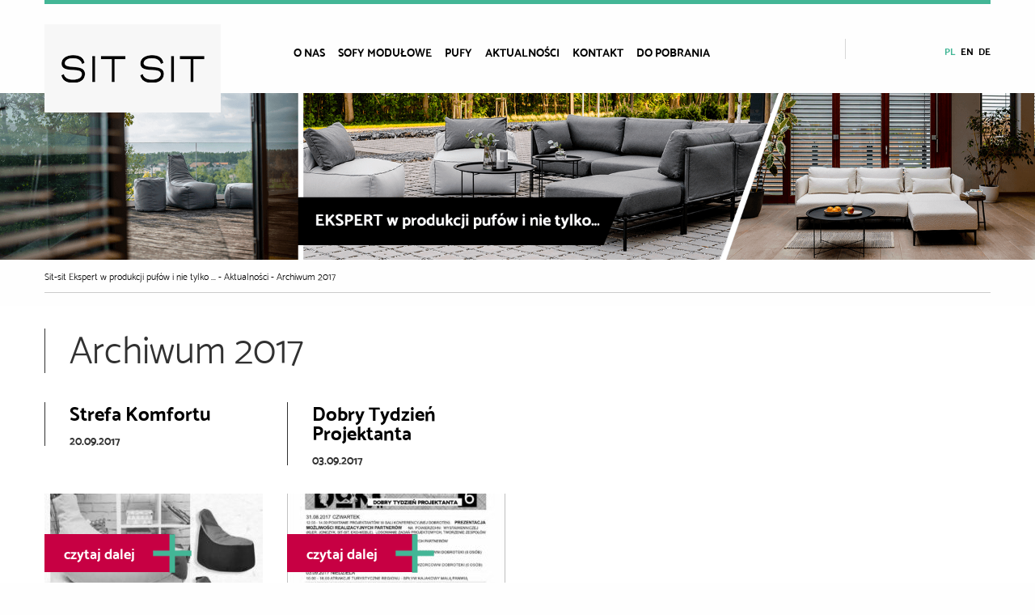

--- FILE ---
content_type: text/html; charset=UTF-8
request_url: https://www.sit-sit.eu/aktualnosci/archiwum-2017
body_size: 6798
content:
<!DOCTYPE html><html lang="pl"><head><meta charset="utf-8"/><title> Archiwum 2017 - Sit-sit Ekspert w produkcji pufów i nie tylko ...</title><meta name="viewport" content="width=device-width, initial-scale=1.0, minimum-scale=1.0, maximum-scale=1.0"/><link rel="stylesheet" href="https://www.sit-sit.eu/wp-content/cache/autoptimize/css/autoptimize_single_70a9b18d9a86b94770928ee1d7a82b42.css"><link rel="stylesheet" href="https://www.sit-sit.eu/wp-content/themes/siteu/css/app.css"><link href="https://www.sit-sit.eu/wp-content/cache/autoptimize/css/autoptimize_single_a85a266d04f6cc505dc66e58c1639e57.css" type="text/css" rel='stylesheet'/><link rel="stylesheet" href="https://www.sit-sit.eu/wp-content/themes/siteu/assets/owlcarousel/assets/owl.carousel.min.css"><link rel="stylesheet" href="https://www.sit-sit.eu/wp-content/themes/siteu/assets/owlcarousel/assets/owl.theme.default.min.css"><meta name="google-site-verification" content="fyw3fjnH-ka2Sp0R6d2W3E4gC9rxDnazx5xjUVgK6KY" /> <script src="https://www.sit-sit.eu/wp-content/themes/siteu/assets/vendors/jquery.min.js"></script> <script src="https://www.sit-sit.eu/wp-content/themes/siteu/assets/owlcarousel/owl.carousel.js"></script> <meta name='robots' content='index, follow, max-image-preview:large, max-snippet:-1, max-video-preview:-1' /><link rel="canonical" href="https://www.sit-sit.eu/aktualnosci/archiwum-2017" /><meta property="og:locale" content="pl_PL" /><meta property="og:type" content="article" /><meta property="og:title" content="Archiwum 2017 - Sit-sit Ekspert w produkcji pufów i nie tylko ..." /><meta property="og:url" content="https://www.sit-sit.eu/aktualnosci/archiwum-2017" /><meta property="og:site_name" content="Sit-sit Ekspert w produkcji pufów i nie tylko ..." /><meta name="twitter:card" content="summary_large_image" /> <script type="application/ld+json" class="yoast-schema-graph">{"@context":"https://schema.org","@graph":[{"@type":"CollectionPage","@id":"https://www.sit-sit.eu/aktualnosci/archiwum-2017","url":"https://www.sit-sit.eu/aktualnosci/archiwum-2017","name":"Archiwum 2017 - Sit-sit Ekspert w produkcji pufów i nie tylko ...","isPartOf":{"@id":"https://www.sit-sit.eu/#website"},"primaryImageOfPage":{"@id":"https://www.sit-sit.eu/aktualnosci/archiwum-2017#primaryimage"},"image":{"@id":"https://www.sit-sit.eu/aktualnosci/archiwum-2017#primaryimage"},"thumbnailUrl":"https://www.sit-sit.eu/wp-content/uploads/2018/03/2017-09-24-PHOTO-00003789.jpg","breadcrumb":{"@id":"https://www.sit-sit.eu/aktualnosci/archiwum-2017#breadcrumb"},"inLanguage":"pl-PL"},{"@type":"ImageObject","inLanguage":"pl-PL","@id":"https://www.sit-sit.eu/aktualnosci/archiwum-2017#primaryimage","url":"https://www.sit-sit.eu/wp-content/uploads/2018/03/2017-09-24-PHOTO-00003789.jpg","contentUrl":"https://www.sit-sit.eu/wp-content/uploads/2018/03/2017-09-24-PHOTO-00003789.jpg","width":720,"height":1280},{"@type":"BreadcrumbList","@id":"https://www.sit-sit.eu/aktualnosci/archiwum-2017#breadcrumb","itemListElement":[{"@type":"ListItem","position":1,"name":"Strona główna","item":"https://www.sit-sit.eu/"},{"@type":"ListItem","position":2,"name":"Aktualności","item":"https://www.sit-sit.eu/aktualnosci"},{"@type":"ListItem","position":3,"name":"Archiwum 2017"}]},{"@type":"WebSite","@id":"https://www.sit-sit.eu/#website","url":"https://www.sit-sit.eu/","name":"Sit-sit Ekspert w produkcji pufów i nie tylko ...","description":"Kolejna witryna oparta na WordPressie","potentialAction":[{"@type":"SearchAction","target":{"@type":"EntryPoint","urlTemplate":"https://www.sit-sit.eu/?s={search_term_string}"},"query-input":"required name=search_term_string"}],"inLanguage":"pl-PL"}]}</script> <link rel="alternate" type="application/rss+xml" title="Sit-sit Ekspert w produkcji pufów i nie tylko ... &raquo; Kanał z wpisami zaszufladkowanymi do kategorii Archiwum 2017" href="https://www.sit-sit.eu/aktualnosci/archiwum-2017/feed" /> <script type="text/javascript">window._wpemojiSettings = {"baseUrl":"https:\/\/s.w.org\/images\/core\/emoji\/14.0.0\/72x72\/","ext":".png","svgUrl":"https:\/\/s.w.org\/images\/core\/emoji\/14.0.0\/svg\/","svgExt":".svg","source":{"concatemoji":"https:\/\/www.sit-sit.eu\/wp-includes\/js\/wp-emoji-release.min.js?ver=8e46d08663ae7c89ac952b5b1289b88f"}};
/*! This file is auto-generated */
!function(e,a,t){var n,r,o,i=a.createElement("canvas"),p=i.getContext&&i.getContext("2d");function s(e,t){var a=String.fromCharCode,e=(p.clearRect(0,0,i.width,i.height),p.fillText(a.apply(this,e),0,0),i.toDataURL());return p.clearRect(0,0,i.width,i.height),p.fillText(a.apply(this,t),0,0),e===i.toDataURL()}function c(e){var t=a.createElement("script");t.src=e,t.defer=t.type="text/javascript",a.getElementsByTagName("head")[0].appendChild(t)}for(o=Array("flag","emoji"),t.supports={everything:!0,everythingExceptFlag:!0},r=0;r<o.length;r++)t.supports[o[r]]=function(e){if(p&&p.fillText)switch(p.textBaseline="top",p.font="600 32px Arial",e){case"flag":return s([127987,65039,8205,9895,65039],[127987,65039,8203,9895,65039])?!1:!s([55356,56826,55356,56819],[55356,56826,8203,55356,56819])&&!s([55356,57332,56128,56423,56128,56418,56128,56421,56128,56430,56128,56423,56128,56447],[55356,57332,8203,56128,56423,8203,56128,56418,8203,56128,56421,8203,56128,56430,8203,56128,56423,8203,56128,56447]);case"emoji":return!s([129777,127995,8205,129778,127999],[129777,127995,8203,129778,127999])}return!1}(o[r]),t.supports.everything=t.supports.everything&&t.supports[o[r]],"flag"!==o[r]&&(t.supports.everythingExceptFlag=t.supports.everythingExceptFlag&&t.supports[o[r]]);t.supports.everythingExceptFlag=t.supports.everythingExceptFlag&&!t.supports.flag,t.DOMReady=!1,t.readyCallback=function(){t.DOMReady=!0},t.supports.everything||(n=function(){t.readyCallback()},a.addEventListener?(a.addEventListener("DOMContentLoaded",n,!1),e.addEventListener("load",n,!1)):(e.attachEvent("onload",n),a.attachEvent("onreadystatechange",function(){"complete"===a.readyState&&t.readyCallback()})),(e=t.source||{}).concatemoji?c(e.concatemoji):e.wpemoji&&e.twemoji&&(c(e.twemoji),c(e.wpemoji)))}(window,document,window._wpemojiSettings);</script> <style type="text/css">img.wp-smiley,
img.emoji {
	display: inline !important;
	border: none !important;
	box-shadow: none !important;
	height: 1em !important;
	width: 1em !important;
	margin: 0 0.07em !important;
	vertical-align: -0.1em !important;
	background: none !important;
	padding: 0 !important;
}</style><link rel='stylesheet' id='wp-block-library-css' href='https://www.sit-sit.eu/wp-includes/css/dist/block-library/style.min.css?ver=8e46d08663ae7c89ac952b5b1289b88f' type='text/css' media='all' /><link rel='stylesheet' id='classic-theme-styles-css' href='https://www.sit-sit.eu/wp-includes/css/classic-themes.min.css?ver=1' type='text/css' media='all' /><style id='global-styles-inline-css' type='text/css'>body{--wp--preset--color--black: #000000;--wp--preset--color--cyan-bluish-gray: #abb8c3;--wp--preset--color--white: #ffffff;--wp--preset--color--pale-pink: #f78da7;--wp--preset--color--vivid-red: #cf2e2e;--wp--preset--color--luminous-vivid-orange: #ff6900;--wp--preset--color--luminous-vivid-amber: #fcb900;--wp--preset--color--light-green-cyan: #7bdcb5;--wp--preset--color--vivid-green-cyan: #00d084;--wp--preset--color--pale-cyan-blue: #8ed1fc;--wp--preset--color--vivid-cyan-blue: #0693e3;--wp--preset--color--vivid-purple: #9b51e0;--wp--preset--gradient--vivid-cyan-blue-to-vivid-purple: linear-gradient(135deg,rgba(6,147,227,1) 0%,rgb(155,81,224) 100%);--wp--preset--gradient--light-green-cyan-to-vivid-green-cyan: linear-gradient(135deg,rgb(122,220,180) 0%,rgb(0,208,130) 100%);--wp--preset--gradient--luminous-vivid-amber-to-luminous-vivid-orange: linear-gradient(135deg,rgba(252,185,0,1) 0%,rgba(255,105,0,1) 100%);--wp--preset--gradient--luminous-vivid-orange-to-vivid-red: linear-gradient(135deg,rgba(255,105,0,1) 0%,rgb(207,46,46) 100%);--wp--preset--gradient--very-light-gray-to-cyan-bluish-gray: linear-gradient(135deg,rgb(238,238,238) 0%,rgb(169,184,195) 100%);--wp--preset--gradient--cool-to-warm-spectrum: linear-gradient(135deg,rgb(74,234,220) 0%,rgb(151,120,209) 20%,rgb(207,42,186) 40%,rgb(238,44,130) 60%,rgb(251,105,98) 80%,rgb(254,248,76) 100%);--wp--preset--gradient--blush-light-purple: linear-gradient(135deg,rgb(255,206,236) 0%,rgb(152,150,240) 100%);--wp--preset--gradient--blush-bordeaux: linear-gradient(135deg,rgb(254,205,165) 0%,rgb(254,45,45) 50%,rgb(107,0,62) 100%);--wp--preset--gradient--luminous-dusk: linear-gradient(135deg,rgb(255,203,112) 0%,rgb(199,81,192) 50%,rgb(65,88,208) 100%);--wp--preset--gradient--pale-ocean: linear-gradient(135deg,rgb(255,245,203) 0%,rgb(182,227,212) 50%,rgb(51,167,181) 100%);--wp--preset--gradient--electric-grass: linear-gradient(135deg,rgb(202,248,128) 0%,rgb(113,206,126) 100%);--wp--preset--gradient--midnight: linear-gradient(135deg,rgb(2,3,129) 0%,rgb(40,116,252) 100%);--wp--preset--duotone--dark-grayscale: url('#wp-duotone-dark-grayscale');--wp--preset--duotone--grayscale: url('#wp-duotone-grayscale');--wp--preset--duotone--purple-yellow: url('#wp-duotone-purple-yellow');--wp--preset--duotone--blue-red: url('#wp-duotone-blue-red');--wp--preset--duotone--midnight: url('#wp-duotone-midnight');--wp--preset--duotone--magenta-yellow: url('#wp-duotone-magenta-yellow');--wp--preset--duotone--purple-green: url('#wp-duotone-purple-green');--wp--preset--duotone--blue-orange: url('#wp-duotone-blue-orange');--wp--preset--font-size--small: 13px;--wp--preset--font-size--medium: 20px;--wp--preset--font-size--large: 36px;--wp--preset--font-size--x-large: 42px;--wp--preset--spacing--20: 0.44rem;--wp--preset--spacing--30: 0.67rem;--wp--preset--spacing--40: 1rem;--wp--preset--spacing--50: 1.5rem;--wp--preset--spacing--60: 2.25rem;--wp--preset--spacing--70: 3.38rem;--wp--preset--spacing--80: 5.06rem;}:where(.is-layout-flex){gap: 0.5em;}body .is-layout-flow > .alignleft{float: left;margin-inline-start: 0;margin-inline-end: 2em;}body .is-layout-flow > .alignright{float: right;margin-inline-start: 2em;margin-inline-end: 0;}body .is-layout-flow > .aligncenter{margin-left: auto !important;margin-right: auto !important;}body .is-layout-constrained > .alignleft{float: left;margin-inline-start: 0;margin-inline-end: 2em;}body .is-layout-constrained > .alignright{float: right;margin-inline-start: 2em;margin-inline-end: 0;}body .is-layout-constrained > .aligncenter{margin-left: auto !important;margin-right: auto !important;}body .is-layout-constrained > :where(:not(.alignleft):not(.alignright):not(.alignfull)){max-width: var(--wp--style--global--content-size);margin-left: auto !important;margin-right: auto !important;}body .is-layout-constrained > .alignwide{max-width: var(--wp--style--global--wide-size);}body .is-layout-flex{display: flex;}body .is-layout-flex{flex-wrap: wrap;align-items: center;}body .is-layout-flex > *{margin: 0;}:where(.wp-block-columns.is-layout-flex){gap: 2em;}.has-black-color{color: var(--wp--preset--color--black) !important;}.has-cyan-bluish-gray-color{color: var(--wp--preset--color--cyan-bluish-gray) !important;}.has-white-color{color: var(--wp--preset--color--white) !important;}.has-pale-pink-color{color: var(--wp--preset--color--pale-pink) !important;}.has-vivid-red-color{color: var(--wp--preset--color--vivid-red) !important;}.has-luminous-vivid-orange-color{color: var(--wp--preset--color--luminous-vivid-orange) !important;}.has-luminous-vivid-amber-color{color: var(--wp--preset--color--luminous-vivid-amber) !important;}.has-light-green-cyan-color{color: var(--wp--preset--color--light-green-cyan) !important;}.has-vivid-green-cyan-color{color: var(--wp--preset--color--vivid-green-cyan) !important;}.has-pale-cyan-blue-color{color: var(--wp--preset--color--pale-cyan-blue) !important;}.has-vivid-cyan-blue-color{color: var(--wp--preset--color--vivid-cyan-blue) !important;}.has-vivid-purple-color{color: var(--wp--preset--color--vivid-purple) !important;}.has-black-background-color{background-color: var(--wp--preset--color--black) !important;}.has-cyan-bluish-gray-background-color{background-color: var(--wp--preset--color--cyan-bluish-gray) !important;}.has-white-background-color{background-color: var(--wp--preset--color--white) !important;}.has-pale-pink-background-color{background-color: var(--wp--preset--color--pale-pink) !important;}.has-vivid-red-background-color{background-color: var(--wp--preset--color--vivid-red) !important;}.has-luminous-vivid-orange-background-color{background-color: var(--wp--preset--color--luminous-vivid-orange) !important;}.has-luminous-vivid-amber-background-color{background-color: var(--wp--preset--color--luminous-vivid-amber) !important;}.has-light-green-cyan-background-color{background-color: var(--wp--preset--color--light-green-cyan) !important;}.has-vivid-green-cyan-background-color{background-color: var(--wp--preset--color--vivid-green-cyan) !important;}.has-pale-cyan-blue-background-color{background-color: var(--wp--preset--color--pale-cyan-blue) !important;}.has-vivid-cyan-blue-background-color{background-color: var(--wp--preset--color--vivid-cyan-blue) !important;}.has-vivid-purple-background-color{background-color: var(--wp--preset--color--vivid-purple) !important;}.has-black-border-color{border-color: var(--wp--preset--color--black) !important;}.has-cyan-bluish-gray-border-color{border-color: var(--wp--preset--color--cyan-bluish-gray) !important;}.has-white-border-color{border-color: var(--wp--preset--color--white) !important;}.has-pale-pink-border-color{border-color: var(--wp--preset--color--pale-pink) !important;}.has-vivid-red-border-color{border-color: var(--wp--preset--color--vivid-red) !important;}.has-luminous-vivid-orange-border-color{border-color: var(--wp--preset--color--luminous-vivid-orange) !important;}.has-luminous-vivid-amber-border-color{border-color: var(--wp--preset--color--luminous-vivid-amber) !important;}.has-light-green-cyan-border-color{border-color: var(--wp--preset--color--light-green-cyan) !important;}.has-vivid-green-cyan-border-color{border-color: var(--wp--preset--color--vivid-green-cyan) !important;}.has-pale-cyan-blue-border-color{border-color: var(--wp--preset--color--pale-cyan-blue) !important;}.has-vivid-cyan-blue-border-color{border-color: var(--wp--preset--color--vivid-cyan-blue) !important;}.has-vivid-purple-border-color{border-color: var(--wp--preset--color--vivid-purple) !important;}.has-vivid-cyan-blue-to-vivid-purple-gradient-background{background: var(--wp--preset--gradient--vivid-cyan-blue-to-vivid-purple) !important;}.has-light-green-cyan-to-vivid-green-cyan-gradient-background{background: var(--wp--preset--gradient--light-green-cyan-to-vivid-green-cyan) !important;}.has-luminous-vivid-amber-to-luminous-vivid-orange-gradient-background{background: var(--wp--preset--gradient--luminous-vivid-amber-to-luminous-vivid-orange) !important;}.has-luminous-vivid-orange-to-vivid-red-gradient-background{background: var(--wp--preset--gradient--luminous-vivid-orange-to-vivid-red) !important;}.has-very-light-gray-to-cyan-bluish-gray-gradient-background{background: var(--wp--preset--gradient--very-light-gray-to-cyan-bluish-gray) !important;}.has-cool-to-warm-spectrum-gradient-background{background: var(--wp--preset--gradient--cool-to-warm-spectrum) !important;}.has-blush-light-purple-gradient-background{background: var(--wp--preset--gradient--blush-light-purple) !important;}.has-blush-bordeaux-gradient-background{background: var(--wp--preset--gradient--blush-bordeaux) !important;}.has-luminous-dusk-gradient-background{background: var(--wp--preset--gradient--luminous-dusk) !important;}.has-pale-ocean-gradient-background{background: var(--wp--preset--gradient--pale-ocean) !important;}.has-electric-grass-gradient-background{background: var(--wp--preset--gradient--electric-grass) !important;}.has-midnight-gradient-background{background: var(--wp--preset--gradient--midnight) !important;}.has-small-font-size{font-size: var(--wp--preset--font-size--small) !important;}.has-medium-font-size{font-size: var(--wp--preset--font-size--medium) !important;}.has-large-font-size{font-size: var(--wp--preset--font-size--large) !important;}.has-x-large-font-size{font-size: var(--wp--preset--font-size--x-large) !important;}
.wp-block-navigation a:where(:not(.wp-element-button)){color: inherit;}
:where(.wp-block-columns.is-layout-flex){gap: 2em;}
.wp-block-pullquote{font-size: 1.5em;line-height: 1.6;}</style><link rel='stylesheet' id='responsive-lightbox-prettyphoto-css' href='https://www.sit-sit.eu/wp-content/plugins/responsive-lightbox/assets/prettyphoto/prettyPhoto.min.css?ver=2.4.2' type='text/css' media='all' /> <script type='text/javascript' src='https://www.sit-sit.eu/wp-includes/js/jquery/jquery.min.js?ver=3.6.1' id='jquery-core-js'></script> <script type='text/javascript' src='https://www.sit-sit.eu/wp-includes/js/jquery/jquery-migrate.min.js?ver=3.3.2' id='jquery-migrate-js'></script> <script type='text/javascript' src='https://www.sit-sit.eu/wp-content/plugins/responsive-lightbox/assets/prettyphoto/jquery.prettyPhoto.min.js?ver=2.4.2' id='responsive-lightbox-prettyphoto-js'></script> <script type='text/javascript' src='https://www.sit-sit.eu/wp-includes/js/underscore.min.js?ver=1.13.4' id='underscore-js'></script> <script type='text/javascript' src='https://www.sit-sit.eu/wp-content/plugins/responsive-lightbox/assets/infinitescroll/infinite-scroll.pkgd.min.js?ver=8e46d08663ae7c89ac952b5b1289b88f' id='responsive-lightbox-infinite-scroll-js'></script> <script type='text/javascript' id='responsive-lightbox-js-extra'>var rlArgs = {"script":"prettyphoto","selector":"lightbox","customEvents":"","activeGalleries":"1","animationSpeed":"normal","slideshow":"0","slideshowDelay":"5000","slideshowAutoplay":"0","opacity":"0.75","showTitle":"1","allowResize":"1","allowExpand":"1","width":"1080","height":"720","separator":"\/","theme":"pp_default","horizontalPadding":"20","hideFlash":"0","wmode":"opaque","videoAutoplay":"0","modal":"0","deeplinking":"0","overlayGallery":"1","keyboardShortcuts":"1","social":"0","woocommerce_gallery":"0","ajaxurl":"https:\/\/www.sit-sit.eu\/wp-admin\/admin-ajax.php","nonce":"0f5f3f82f7","preview":"false","postId":"1352","scriptExtension":""};</script> <script type='text/javascript' src='https://www.sit-sit.eu/wp-content/plugins/responsive-lightbox/js/front.js?ver=2.4.2' id='responsive-lightbox-js'></script> <link rel="https://api.w.org/" href="https://www.sit-sit.eu/wp-json/" /><link rel="alternate" type="application/json" href="https://www.sit-sit.eu/wp-json/wp/v2/categories/76" /><link rel="EditURI" type="application/rsd+xml" title="RSD" href="https://www.sit-sit.eu/xmlrpc.php?rsd" /><link rel="icon" href="https://www.sit-sit.eu/wp-content/uploads/2023/07/cropped-TIBKI9o-32x32.png" sizes="32x32" /><link rel="icon" href="https://www.sit-sit.eu/wp-content/uploads/2023/07/cropped-TIBKI9o-192x192.png" sizes="192x192" /><link rel="apple-touch-icon" href="https://www.sit-sit.eu/wp-content/uploads/2023/07/cropped-TIBKI9o-180x180.png" /><meta name="msapplication-TileImage" content="https://www.sit-sit.eu/wp-content/uploads/2023/07/cropped-TIBKI9o-270x270.png" /> <script type="text/javascript" async src="https://www.google-analytics.com/ga.js" style=""></script> <script type="text/javascript">var _gaq = _gaq || []; _gaq.push(['_setAccount', 'UA-21608204-1']); _gaq.push(['_trackPageview']); (function() { var ga = document.createElement('script'); ga.type = 'text/javascript'; ga.async = true; ga.src = ('https:' == document.location.protocol ? 'https://ssl' : 'http://www') + '.google-analytics.com/ga.js'; var s = document.getElementsByTagName('script')[0]; s.parentNode.insertBefore(ga, s); })();</script> </head><body data-rsssl=1><header><div class="row head-bar"><div class="small-12 medium-3 large-3 columns noleft"><span class="logo"><a href="https://www.sit-sit.eu/"><img src="https://www.sit-sit.eu/wp-content/themes/siteu/images/logo_sit_sit.png" alt="sit-sit"/> </a></span></div><div class="small-7 medium-5 large-7 columns menu-side"><div class="title-bar" data-responsive-toggle="example-animated-menu" data-hide-for="large"> <button class="menu-icon" type="button" data-toggle></button><div class="title-bar-title">Menu</div></div><div class="top-bar" id="example-animated-menu" data-animate="slide-in-down slide-out-up"><div class="top-bar-left"><ul class="dropdown menu" data-dropdown-menu><li id="menu-item-24" class="menu-item menu-item-type-post_type menu-item-object-page menu-item-24"><a href="https://www.sit-sit.eu/o-nas">O nas</a></li><li id="menu-item-2403" class="menu-item menu-item-type-post_type menu-item-object-page menu-item-2403"><a href="https://www.sit-sit.eu/meble">Sofy modułowe</a></li><li id="menu-item-25" class="menu-item menu-item-type-post_type menu-item-object-page menu-item-25"><a href="https://www.sit-sit.eu/pufy">Pufy</a></li><li id="menu-item-29" class="menu-item menu-item-type-taxonomy menu-item-object-category current-category-ancestor menu-item-29"><a href="https://www.sit-sit.eu/aktualnosci">Aktualności</a></li><li id="menu-item-28" class="menu-item menu-item-type-post_type menu-item-object-page menu-item-28"><a href="https://www.sit-sit.eu/kontakt">Kontakt</a></li><li id="menu-item-26" class="menu-item menu-item-type-post_type menu-item-object-page menu-item-26"><a href="https://www.sit-sit.eu/do-pobrania">Do pobrania</a></li></ul></div></div></div><div class="small-5 medium-4 large-2 columns noright lang-side"><ul class="lang-switch"><li class="active_lang"><a href="https://www.sit-sit.eu/aktualnosci/archiwum-2017" >pl</a></li><li><a href="https://www.sit-sit.eu/en/" >en</a></li><li><a href="https://www.sit-sit.eu/de/" >de</a></li></ul></div></div></header><div id="banner"><img src="https://www.sit-sit.eu/wp-content/themes/siteu/images/banner2_pl.png" alt="sit-sit"/></div><div class="row"><div class="noleft noright small-12 column"><div class="breadcrumbs page-bread" typeof="BreadcrumbList" vocab="https://schema.org/"> <span property="itemListElement" typeof="ListItem"><a property="item" typeof="WebPage" title="Go to Sit-sit Ekspert w produkcji pufów i nie tylko ...." href="https://www.sit-sit.eu" class="home"><span property="name">Sit-sit Ekspert w produkcji pufów i nie tylko ...</span></a><meta property="position" content="1"></span> - <span property="itemListElement" typeof="ListItem"><a property="item" typeof="WebPage" title="Go to the Aktualności category archives." href="https://www.sit-sit.eu/aktualnosci" class="taxonomy category"><span property="name">Aktualności</span></a><meta property="position" content="2"></span> - <span property="itemListElement" typeof="ListItem"><a property="item" typeof="WebPage" title="Go to the Archiwum 2017 category archives." href="https://www.sit-sit.eu/aktualnosci/archiwum-2017" class="archive taxonomy category current-item"><span property="name">Archiwum 2017</span></a><meta property="position" content="3"></span></div></div></div><div class="fullWidth akt-section"><div class="row"><div class="small-12 columns noboth"><h3 class="special-tag black"><span> Archiwum 2017 </span></h3></div></div><div class="row"><div class="small-12 medium-12 column inside-row"><div class="row news" data-equalizer data-equalize-by-row="true"><div class="small-12 medium-6 large-3 columns site-news end"><div data-equalizer-watch><h4><span class="line-head"> <a href="https://www.sit-sit.eu/strefa-komfortu"> Strefa Komfortu </a> <span class="date-pick"> 20.09.2017 </span></span></h4></div><div class="image-small"><a href="https://www.sit-sit.eu/strefa-komfortu" class="more-btn"><span>czytaj dalej</span></a> <img title="Strefa Komfortu"width="270" height="217" src="https://www.sit-sit.eu/wp-content/uploads/2018/03/2017-09-24-PHOTO-00003789-270x217.jpg" class="attachment-news-mini size-news-mini wp-post-image" alt="" decoding="async" /></div></div><div class="small-12 medium-6 large-3 columns site-news end"><div data-equalizer-watch><h4><span class="line-head"> <a href="https://www.sit-sit.eu/dobry-tydzien-projektanta"> Dobry Tydzień Projektanta </a> <span class="date-pick"> 03.09.2017 </span></span></h4></div><div class="image-small"><a href="https://www.sit-sit.eu/dobry-tydzien-projektanta" class="more-btn"><span>czytaj dalej</span></a> <img title="Dobry Tydzień Projektanta"width="270" height="217" src="https://www.sit-sit.eu/wp-content/uploads/2018/02/21230934_1496366227091366_457138619082258146_n-270x217.jpg" class="attachment-news-mini size-news-mini wp-post-image" alt="" decoding="async" loading="lazy" /></div></div></div></div></div><div class="row"><div class="small-12 text-center column side-bar"><h3>Archiwum</h3><ul><li><a href='https://www.sit-sit.eu/2025'>2025</a></li><li><a href='https://www.sit-sit.eu/2024'>2024</a></li><li><a href='https://www.sit-sit.eu/2023'>2023</a></li><li><a href='https://www.sit-sit.eu/2022'>2022</a></li><li><a href='https://www.sit-sit.eu/2020'>2020</a></li><li><a href='https://www.sit-sit.eu/2018'>2018</a></li><li><a href='https://www.sit-sit.eu/2017'>2017</a></li><li><a href='https://www.sit-sit.eu/2016'>2016</a></li><li><a href='https://www.sit-sit.eu/2015'>2015</a></li><li><a href='https://www.sit-sit.eu/2013'>2013</a></li><li><a href='https://www.sit-sit.eu/2012'>2012</a></li><li><a href='https://www.sit-sit.eu/2011'>2011</a></li><li><a href='https://www.sit-sit.eu/2010'>2010</a></li></ul></div></div></div><footer><div class="fullWidth foot"><div class="row foot-down"><div class="small-6 medium-2 large-2 columns noleft"><ul class="menu-dolne"><li class="menu-item menu-item-type-post_type menu-item-object-page menu-item-24"><a href="https://www.sit-sit.eu/o-nas">O nas</a></li><li class="menu-item menu-item-type-post_type menu-item-object-page menu-item-2403"><a href="https://www.sit-sit.eu/meble">Sofy modułowe</a></li><li class="menu-item menu-item-type-post_type menu-item-object-page menu-item-25"><a href="https://www.sit-sit.eu/pufy">Pufy</a></li><li class="menu-item menu-item-type-taxonomy menu-item-object-category current-category-ancestor menu-item-29"><a href="https://www.sit-sit.eu/aktualnosci">Aktualności</a></li><li class="menu-item menu-item-type-post_type menu-item-object-page menu-item-28"><a href="https://www.sit-sit.eu/kontakt">Kontakt</a></li><li class="menu-item menu-item-type-post_type menu-item-object-page menu-item-26"><a href="https://www.sit-sit.eu/do-pobrania">Do pobrania</a></li><li><a href="/polityka-prywatnosci">Polityka prywatności</a></li></ul></div><div class="small-6 medium-2 large-2 columns"><p><strong>SIT-SIT Sp. z o.o.</strong><br /> ul. Wojska Polskiego 40<br /> 46-380 Dobrodzień</p><p>+ 48 533 346 355<br /> <a href="mailto:biuro@sit-sit.eu">biuro@sit-sit.eu</a></p></div><div class="small-12 medium-8 columns"><div class="row banners-foot"><div class="small-12 medium-6 large-6 columns"> <a href="/kontakt"><img src="https://www.sit-sit.eu/wp-content/themes/siteu/images/cooperation.png"  alt="Jesteś zainteresowany współpracą?"/></a></div><div class="small-12 medium-6 large-6 columns noright"> <a href="/faq"><img src="https://www.sit-sit.eu/wp-content/themes/siteu/images/faq.png" alt="Najczęściej zadawane pytania." /></a></div></div><div class="row copy-foot"><div class="small-12 column text-right foot-link noright"><p>copyright <strong>SIT SIT</strong> 2017  |  projekt i wykonanie: <a href="http://intle.pl" title="strony internetowe Kraków"><img src="https://www.sit-sit.eu/wp-content/themes/siteu/images/intle_logo.png" alt="strony www kraków" /></a></p></div></div></div></div></div></footer> <script type="text/javascript">var owl = $('.owl-carousel');
		owl.owlCarousel({
			items:1,
			dots:true,
			loop:true,
			margin:0,
			autoplay:true,
			autoplayTimeout:4000,
			autoplayHoverPause:false
		});</script> <script src="https://www.sit-sit.eu/wp-content/themes/siteu/js/vendor/jquery.js"></script> <script src="https://www.sit-sit.eu/wp-content/themes/siteu/js/vendor/what-input.js"></script> <script src="https://www.sit-sit.eu/wp-content/themes/siteu/js/vendor/foundation.js"></script> <script src="https://www.sit-sit.eu/wp-content/themes/siteu/js/app.js"></script> <script type="text/javascript">jQuery(function($) {
		  $('.title-letter').each(function() {
			   var word = $(this).html();
			   var index = word.indexOf(' ');
			   if(index == -1) {
				  index = word.length;
			   }
			   $(this).html('<span class="first-word">' + word.substring(0, index) + '</span>' + word.substring(index, word.length));
			});
			$('.start-title').each(function() {
			   var word = $(this).html();
			   var index = word.indexOf(' ');
			   if(index == -1) {
				  index = word.length;
			   }
			   $(this).html('<strong>' + word.substring(0, index) + '</strong><br>' + word.substring(index, word.length));
			});
 		});</script> </body></html>

--- FILE ---
content_type: text/css
request_url: https://www.sit-sit.eu/wp-content/cache/autoptimize/css/autoptimize_single_a85a266d04f6cc505dc66e58c1639e57.css
body_size: 3259
content:
*{margin:0;padding:0}@font-face{font-family:'catam';src:url(//www.sit-sit.eu/wp-content/themes/siteu/font/catamaran-regular-webfont.eot);src:url(//www.sit-sit.eu/wp-content/themes/siteu/font/catamaran-regular-webfont.eot?#iefix) format('embedded-opentype'),url(//www.sit-sit.eu/wp-content/themes/siteu/font/catamaran-regular-webfont.woff2) format('woff2'),url(//www.sit-sit.eu/wp-content/themes/siteu/font/catamaran-regular-webfont.woff) format('woff'),url(//www.sit-sit.eu/wp-content/themes/siteu/font/catamaran-regular-webfont.ttf) format('truetype'),url(//www.sit-sit.eu/wp-content/themes/siteu/font/catamaran-regular-webfont.svg#catamaranregular) format('svg');font-weight:400;font-style:normal}@font-face{font-family:'catam';src:url(//www.sit-sit.eu/wp-content/themes/siteu/font/catamaran-bold-webfont.eot);src:url(//www.sit-sit.eu/wp-content/themes/siteu/font/catamaran-bold-webfont.eot?#iefix) format('embedded-opentype'),url(//www.sit-sit.eu/wp-content/themes/siteu/font/catamaran-bold-webfont.woff2) format('woff2'),url(//www.sit-sit.eu/wp-content/themes/siteu/font/catamaran-bold-webfont.woff) format('woff'),url(//www.sit-sit.eu/wp-content/themes/siteu/font/catamaran-bold-webfont.ttf) format('truetype'),url(//www.sit-sit.eu/wp-content/themes/siteu/font/catamaran-bold-webfont.svg#catamaranbold) format('svg');font-weight:700;font-style:normal}@font-face{font-family:'catam';src:url(//www.sit-sit.eu/wp-content/themes/siteu/font/catamaran-light-webfont.eot);src:url(//www.sit-sit.eu/wp-content/themes/siteu/font/catamaran-light-webfont.eot?#iefix) format('embedded-opentype'),url(//www.sit-sit.eu/wp-content/themes/siteu/font/catamaran-light-webfont.woff2) format('woff2'),url(//www.sit-sit.eu/wp-content/themes/siteu/font/catamaran-light-webfont.woff) format('woff'),url(//www.sit-sit.eu/wp-content/themes/siteu/font/catamaran-light-webfont.ttf) format('truetype'),url(//www.sit-sit.eu/wp-content/themes/siteu/font/catamaran-light-webfont.svg#catamaranlight) format('svg');font-weight:300;font-style:normal}body{font-family:'catam';font-weight:300}a{transition:all .4s linear;cursor:pointer}#banner{display:block}#banner2{display:none}a:hover{color:#43b696}.more-btn span{transition:all .4s linear !important}.more-btn span:hover{background:#fff !important;color:#43b696 !important}.head-bar{border-top:5px solid #43b696;padding-top:1.563rem}.logo{display:inline-block;background:#f7f7f7;padding:1.25rem}.top-bar,.top-bar ul{background-color:transparent}.top-bar{padding:1rem 0 0}.lang-switch li{display:inline;padding-left:6px}.lang-switch li.active_lang a{color:#43b696}.lang-switch li a{line-height:inherit;color:#000;text-decoration:none;cursor:pointer;font-size:.75rem;color:#000;font-weight:700;text-transform:uppercase}.lang-switch{margin-left:0;border-left:1px solid #d7d7d7;text-align:right;margin-top:1.1rem}.menu>li>a{display:block;padding:.7rem 1rem .7rem 0;line-height:1;font-size:.875rem;font-weight:700;color:#000;text-transform:uppercase}h1,h2,h3,h4,h5,h6{font-weight:300;font-family:'catam'}.advances h4{text-align:center;text-transform:uppercase;font-weight:300;font-size:1rem;line-height:1}.why-slider{margin-top:3rem}.why-slider h3{background:#c70043;color:#fff;padding:.6rem .7rem;font-weight:700;display:inline-block;font-size:1.125rem;margin-bottom:1.3rem}.advances h4 img{padding-bottom:1.4rem}.content-main-page{padding-top:4.4rem}.content-main-page h2{font-size:3rem;margin-bottom:4rem}.content-main-page h2 span{border-left:1px solid #000;padding-left:30px;display:inline-block;line-height:.9;padding-bottom:.7rem}.owl-theme .owl-controls .owl-page{display:inline-block}.owl-theme .owl-controls .owl-page span{background:none repeat scroll 0 0 #869791;border-radius:20px;display:block;height:12px;margin:5px 7px;opacity:.5;width:12px}.content-slide{padding-top:4.5rem;padding-bottom:3rem;padding-left:2rem;padding-right:0;background:#313131}.content-slide h2{font-size:3rem;line-height:30px !important;margin-bottom:1rem}.content-slide h2 span{border-left:1px solid #fff;padding-left:30px;padding-top:0;display:inline-block;line-height:.9;padding-bottom:.7rem}.content-slide p{text-align:justify;font-size:1.125rem;line-height:26px}.dots-slide{padding-bottom:2.6rem}.gallery-main a img{width:100%;height:auto}.gallery-front{padding-bottom:4rem}.dots-slide a{background:#646464;width:15px;height:15px;margin-right:1px;display:inline-block}.fullWidth.why-slider{width:100% !important;max-width:100%;margin-top:3rem;color:#fff;height:auto}header{z-index:10;position:relative}#banner{z-index:0;position:relative;margin-top:-15px}#banner2{z-index:0;position:relative}.video div{position:relative;padding-left:187px;padding-top:239px;width:550px}.video-2 div{position:relative;padding-left:1px;padding-top:254px;width:550px}#banner img{margin-top:-24px;width:100%;height:auto}.news-section{background:#313131;color:#fff;padding-top:4.6rem;padding-bottom:4.6rem}.news-section h4{font-size:1.5rem;line-height:30px !important;margin-bottom:1rem;font-weight:700}.news-section h4 span.line-head{border-left:1px solid #fff;padding-left:30px;padding-top:0;display:inline-block;line-height:1;padding-bottom:0}.news-section h4 span.date-pick{display:block;font-size:.875rem;padding-top:1rem}.news-section p{font-size:1rem;text-align:justify;line-height:22px}.akt-section{background:#fff;color:#313131;padding-top:1rem;padding-bottom:4.6rem}.akt-section h3.special-tag{margin-bottom:2.2rem}.akt-section h4{font-size:1.5rem;line-height:30px !important;margin-bottom:1rem;font-weight:700}.akt-section h4 span.line-head{border-left:1px solid #313131;padding-left:30px;padding-top:0;display:inline-block;line-height:1;padding-bottom:0}.akt-section h4 span.date-pick{display:block;font-size:.875rem;padding-top:1rem}.akt-section p{font-size:1rem;text-align:justify;line-height:22px}.image-small{position:relative;margin-top:2rem}.image-small img{width:100%;height:auto;z-index:0}.more-btn span{color:#fff;position:relative;background:#c70043;display:inline-block;z-index:10;padding:.6rem 3rem .7rem 1.5rem;font-size:1.125rem;font-weight:700}.client{padding:4.3rem 0}.more-btn span:after{content:url(//www.sit-sit.eu/wp-content/themes/siteu/images/plus_big.png);right:-22px;top:0;position:absolute}.image-small .more-btn span{color:#fff;top:3.125rem;position:absolute;background:#c70043;display:inline-block;z-index:10;padding:.6rem 3rem .7rem 1.5rem;font-size:1.125rem;font-weight:700}ul.menu-dolne{margin:0;padding:0}ul.menu-dolne li{list-style-type:none}.image-small .more-btn span:after{content:url(//www.sit-sit.eu/wp-content/themes/siteu/images/plus_big.png);right:-22px;top:0;position:absolute}.pink-head{background:#c70043;color:#fff;padding:.5rem .7rem .7rem;font-weight:700;display:inline-block;font-size:1.125rem;margin-bottom:1.3rem}footer{background:#e6e6e6;color:#303030;padding:4.5rem 0 0}p{line-height:1.4}footer a{color:#303030}.foot-down{border-bottom:5px solid #43b696;padding-bottom:4.5rem}.menu>li>a:hover{color:#43b696}.banners-foot img{width:100%;height:auto}.main-image img{margin-top:-40px;width:auto;display:block;position:absolute;margin-left:-65px}.inside-about{padding-left:1.5rem;font-size:1.125rem}.intro-text p{margin-bottom:0}.sub-content-component{text-align:justify}.breadcrumbs{margin:0 0 1rem;padding-bottom:.7rem;list-style:none;font-size:.75rem;border-bottom:1px solid #ccc}.intro-text{background:rgba(222,222,222,.89);margin-left:-122px;z-index:10;margin-bottom:1.7rem;margin-top:1.7rem;padding:1.5rem;position:relative;font-size:1.25rem}h3.special-tag{font-size:3rem;margin-bottom:4rem;color:#c70043}.special-tag.black{color:#313131}.special-tag.black span{border-left:1px solid #313131}h3.special-tag span{border-left:1px solid #c70043;padding-left:30px;display:inline-block;line-height:.9;padding-bottom:.7rem}.inside-row{padding:0}.site-news:nth-child(n+5){margin-top:4rem}.page-bread{margin-top:.7rem}.success{padding:3rem 0 0}.desc-offer-bread{padding-top:2rem}.produ-box{padding-bottom:4rem}.side-bar ul{margin:0;padding:0}.side-bar ul li{list-style-type:none;padding-left:0;display:inline-block}.side-bar ul li:after{content:'|';padding-left:5px;margin-left:5px}.side-bar ul li:before{content:'';padding-left:5px;margin-left:5px}.side-bar ul li:last-child:after{content:'';padding-right:5px;margin-right:5px;padding-left:0;margin-left:0}.side-bar h3{line-height:1;font-size:1.125rem;text-transform:uppercase;font-weight:700;padding-top:3rem}.desc-offer h2{background:rgba(222,222,222,.89);font-size:1.875rem;position:relative;z-index:10;font-weight:300;padding:.8rem 1.3rem 1.3rem;line-height:1;margin:0}.desc-offer-second{padding-top:1.5rem}.desc-offer-second figure{text-align:center}.desc-offer-second h2{background:rgba(222,222,222,.89);font-size:1rem;position:relative;z-index:10;text-align:center;font-weight:300;padding:.8rem 1.3rem 1rem;line-height:1;margin:0}.desc-offer{padding-top:4.5rem}.offer-list:nth-of-type(odd) .desc-offer{float:left;min-height:400px;padding-left:0 !important}.offer-list:nth-of-type(odd) .img-offer{float:right}.offer-list:nth-of-type(even) .desc-offer{float:right;min-height:400px;padding-right:0 !important}.offer-list:nth-of-type(even) .img-offer{float:left}.offer-list:nth-of-type(odd) .desc-offer .title-content{margin-right:-60px;margin-bottom:1rem}.offer-list:nth-of-type(even) .desc-offer .title-content{margin-left:-60px;text-align:right;margin-bottom:1rem}.offer-list:nth-of-type(odd) .img-offer img{position:absolute;margin-right:-65px}.offer-list:nth-of-type(even) .img-offer img{position:absolute;margin-left:-65px}.offer-list:nth-of-type(odd) .desc-offer .inside-desc{font-size:1.125rem}.offer-list:nth-of-type(even) .desc-offer .inside-desc{padding-left:2.5rem;font-size:1.125rem}.first-word{font-weight:700}.offer-list{margin-bottom:6rem}.offer-list-second{margin-bottom:2rem}.menu>li.current_page_item>a,.menu>li.current-menu-item>a{color:#43b696}.accordion-title{position:relative;display:block;padding:1rem 0 1rem 2.3rem;border:0;border-bottom:0;font-size:1.875rem;line-height:1;color:#000}.small-pad{padding-bottom:0 !important}:last-child>.accordion-content:last-child{border-bottom:0}.accordion-title:before{position:absolute;top:50%;font-size:1.2rem;line-height:.9;padding:0 .5rem .4rem;color:#fff;width:25px;left:0;margin-top:-.5rem;content:'+';background:#c70043}:last-child:not(.is-active)>.accordion-title{border-bottom:0;border-radius:0}.accordion-content{display:none;padding:1rem 0 0;border:0;border-bottom:0;background-color:#fff;color:#0a0a0a}.accordion-title:hover,.accordion-title:focus{background-color:#fff;color:#c70043}.list-on-post{padding-top:5rem}.alignleft{float:left;margin:0 15px 30px 0}.aligncenter{display:block;margin:0 auto 30px auto}.alignright{float:right;margin:0 0 30px 15px}.alignnone{float:none;display:block;margin:0 0 30px}p .alignleft{float:left;margin:5px 15px 30px 0}p .aligncenter{display:block;margin:5px auto 30px auto}p .alignright{float:right;margin:5px 0 30px 15px}p .alignnone{float:none;display:block;margin:5px 0 30px}p .size-full{width:100%;height:auto;margin:5px 0 30px}.image-small img{-webkit-filter:grayscale(100%);filter:grayscale(100%)}.dark-link .line-head a{color:#fff}.foot-link{border-top:1px solid #c1c1c1;padding-top:1rem;font-size:.875rem;margin-top:2rem}.foot-link a img{vertical-align:middle;padding-bottom:5px}.inside-desc td{font-size:1rem}.inside-desc table tr td:first-of-type{font-weight:700}.prod-list:nth-of-type(odd) .img-offer img,.prod-list:nth-of-type(even) .img-offer img{max-width:550px}.list-bot-margin{padding-bottom:4.6rem}@media screen and (min-width:1024px){.noright{padding-right:0}.noleft{padding-left:0}.noboth{padding-left:0;padding-right:0}}@media screen and (max-width:1400px){.offer-list:nth-of-type(odd) .img-offer img{position:relative;margin-right:0}.offer-list:nth-of-type(even) .desc-offer .inside-desc{padding-left:0;font-size:1.125rem}.desc-offer{padding-top:1.5rem}.offer-list:nth-of-type(even) .img-offer img{position:relative;margin-left:0}.offer-list:nth-of-type(even) .img-offer{float:left;padding-left:0}.offer-list:nth-of-type(odd) .img-offer{float:right;padding-right:0}}@media screen and (max-width:1200px){.inside-about{padding-left:0;font-size:1.125rem}#banner{display:none}#banner2{display:block}.main-image img{margin-top:-40px;width:100%;max-width:100%;display:block;position:relative;margin-left:0}}@media screen and (max-width:1170px) and (min-width:1024px){.prod-list:nth-of-type(odd) .img-offer img,.prod-list:nth-of-type(even) .img-offer img{max-width:450px;margin-right:0;margin-left:0}.menu>li>a{display:block;padding:.7rem .5rem;line-height:1;font-size:.875rem;font-weight:700;color:#000;text-transform:uppercase}}@media screen and (max-width:1024px){.prod-list:nth-of-type(odd) .img-offer img,.prod-list:nth-of-type(even) .img-offer img{max-width:100%}.offer-list:nth-of-type(odd) .img-offer{float:right;padding-right:.9375rem !important}.offer-list{margin-bottom:2rem}.offer-list:nth-of-type(odd) .img-offer img,.offer-list:nth-of-type(even) .img-offer img{width:100%}.offer-list:nth-of-type(even) .img-offer{float:left;padding-right:.9375rem !important}.offer-list:nth-of-type(odd) .desc-offer .title-content{margin-right:0;margin-bottom:1rem}.offer-list:nth-of-type(even) .desc-offer .title-content{margin-right:0;margin-bottom:1rem}.offer-list:nth-of-type(odd) .desc-offer{float:left;padding-left:.9375rem !important}.offer-list:nth-of-type(even) .desc-offer{float:right;padding-right:.9375rem !important}.intro-text{background:rgba(222,222,222,.89);margin-left:0;z-index:10;margin-bottom:1.7rem;margin-top:1.7rem;padding:1.5rem;position:relative;font-size:1.25rem}.top-bar{display:block;position:absolute;min-width:300px;background:#fff}.gallery-main .noboth{padding-left:0;padding-right:0}.news div:nth-child(3),.news div:nth-child(4){margin-top:2rem}.title-bar-title{display:inline-block;vertical-align:middle;font-weight:700;padding:.5rem 1.7rem .7rem 0;line-height:1;font-size:.875rem;font-weight:700;color:#000;text-transform:uppercase}.menu-icon:after{position:absolute;top:0;left:0;display:block;width:100%;height:2px;background:#000;box-shadow:0 7px 0 #000,0 14px 0 #000;content:''}.title-bar{padding:.5rem;background:0 0;color:#000}.top-bar ul li{display:block}}#banner_mobile,#video_mobile{display:none}@media screen and (max-width:768px){.banners-foot img:first-child{margin-bottom:1rem;margin-top:1rem}#banner_mobile,#video_mobile{display:block}.lang-switch{margin-left:0;border-left:1px solid #d7d7d7;text-align:right;margin-top:.5rem}.content-slide{padding-right:.9375rem}.menu-side,.lang-side{background:#fff}#banner2{display:none}}.owl-theme .owl-controls{margin-top:10px;text-align:center;-webkit-tap-highlight-color:transparent}.owl-theme .owl-controls .owl-nav [class*=owl-]{color:#fff;font-size:14px;margin:5px;padding:4px 7px;background:#d6d6d6;display:inline-block;cursor:pointer;-webkit-border-radius:3px;-moz-border-radius:3px;border-radius:3px}.owl-theme .owl-controls .owl-nav [class*=owl-]:hover{background:#869791;color:#fff;text-decoration:none}.owl-theme .owl-controls .owl-nav .disabled{opacity:.5;cursor:default}.owl-theme .owl-dots .owl-dot{display:inline-block;zoom:1;*display:inline}.sidebar-menu ul{margin:0}.sidebar-menu ul li{list-style-type:none;padding-left:0;padding-top:.5rem;padding-bottom:.5rem;border-bottom:1px solid #ccc}.owl-theme .owl-dots .owl-dot span{background:#646464 !important;width:15px !important;height:15px !important;margin:0 1px 0 0 !important;display:block;-webkit-backface-visibility:visible;-webkit-transition:opacity .2s ease;-moz-transition:opacity .2s ease;-ms-transition:opacity .2s ease;-o-transition:opacity .2s ease;transition:opacity .2s ease;-webkit-border-radius:0px !important;-moz-border-radius:0px !important;border-radius:0 !important}.owl-theme .owl-dots .owl-dot.active span,.owl-theme .owl-dots .owl-dot:hover span{background:#c70043 !important}@media screen and (max-width:480px){.content-slide h2{font-size:2rem;line-height:30px !important;margin-bottom:1rem}.news-section h4{font-size:1.2rem}.content-main-page h2{font-size:2rem}}